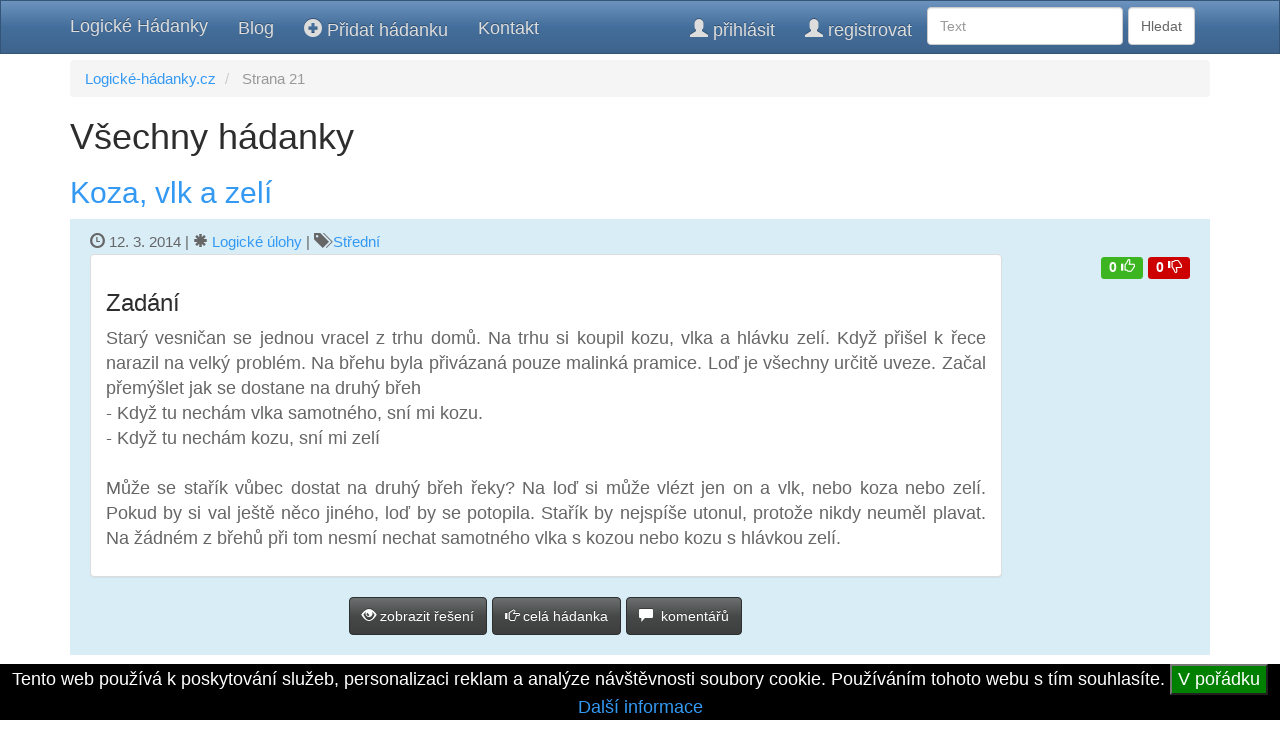

--- FILE ---
content_type: text/html; charset=utf-8
request_url: https://www.logicke-hadanky.cz/s/21
body_size: 6308
content:
<!DOCTYPE html>
<html>
	<head>
		<meta http-equiv="Content-Type" content="text/html; charset=utf-8">
		<meta http-equiv="X-UA-Compatible" content="IE=edge">
		<meta http-equiv="content-language" content="cs">
		<meta name="viewport" content="width=device-width, initial-scale=1">
		<meta name="keywords" content="Logické hádanky, logika, hádanka, rébusy, kvízy, zábava, počítání, mozek">
		<meta name="description" content="Rozvíjejte svůj mozek a bavte se s našimi logickými hádankami a hrami!">
		<meta name="author" content="Lukáš Břečka">
		<meta name="robots" content="index, follow">
		<meta property="fb:app_id" content="396347950509731"/>
		<meta name="avgthreatlabs-verification" content="50bab9127187e726253205d504afb67620102614" />
		<meta name="google-site-verification" content="rAdEFpIgpo46Gbz1VxcyuZOOh5BFLzGW27D0AgaY_e0" />
		<meta name="seznam-wmt" content="frlxo801d7rxRG4GkiAHmqbpATerHywy" />
		<meta property="og:type" content="website" />
		<meta property="og:title" content="Hádanky různých obtížností i kategorií" />
		<meta property="og:description" content="Logické hádanky a chytáky" />
		<meta property="og:url" content="https://www.logicke-hadanky.cz/s/21" />
		<meta name="twitter:card" content="summary" />
		<meta name="twitter:title" content="Hádanky různých obtížností i kategorií" />
		<meta name="twitter:description" content="Logické hádanky a chytáky" />
		<title>Hádanky různých obtížností i kategorií</title>
		<link rel="prev" href="/s/20" />
		<link rel="canonical" href="https://www.logicke-hadanky.cz/s/21" />
		<link rel="next" href="/s/22" />
		<link rel="stylesheet" href="/css/bootstrap.min.css" />
		<link rel="stylesheet" href="/css/custom.css" />
		<link rel="alternate" href="/rss" type="application/rss+xml" title="RSS" />
		<script src="https://www.logicke-hadanky.cz/js/jquery.js?v=1651085701"></script>
		<script src="https://www.logicke-hadanky.cz/js/netteForms.js?v=1651085701"></script>
		<script src="https://www.logicke-hadanky.cz/js/bootstrap.min.js?v=1651085701"></script>
		<script src="https://www.logicke-hadanky.cz/js/custom-web.js?v=1767819142"></script>
	<script type="text/javascript">
		window.smartlook||(function(d) {
			var o=smartlook=function(){ o.api.push(arguments)},h=d.getElementsByTagName('head')[0];
			var c=d.createElement('script');o.api=new Array();c.async=true;c.type='text/javascript';
			c.charset='utf-8';c.src='https://rec.smartlook.com/recorder.js';h.appendChild(c);
		})(document);
		smartlook('init', "d14309e87953bb6863db6f5883e36f1d4c85ff8c");
	</script>

		<!-- Default favicon -->
		<link rel="icon" type="image/png" sizes="32x32" href="/images/favicons/favicon_32x32.png">

		<!-- Recommended favicon sizes for different platforms -->
		<link rel="icon" type="image/png" sizes="16x16" href="/images/favicons/favicon_16x16.png">
		<link rel="icon" type="image/png" sizes="48x48" href="/images/favicons/favicon_48x48.png">
		<link rel="icon" type="image/png" sizes="64x64" href="/images/favicons/favicon_64x64.png">
		<link rel="icon" type="image/png" sizes="128x128" href="/images/favicons/favicon_128x128.png">
		<link rel="icon" type="image/png" sizes="256x256" href="/images/favicons/favicon_256x256.png">

		<!-- Apple Touch Icons for iOS and iPadOS browsers -->
		<link rel="apple-touch-icon" sizes="180x180" href="/images/favicons/favicon_180x180.png">

		<!-- Microsoft Tiles for Windows 8 and 10 -->
		<meta name="msapplication-TileColor" content="#ffffff">
		<meta name="msapplication-TileImage" content="/images/favicons/favicon_144x144.png">
		<meta name="theme-color" content="#ffffff">
	</head>

	<body>
		<div id="fb-root"></div>
		<script>(function(d, s, id) {
			var js, fjs = d.getElementsByTagName(s)[0];
			if (d.getElementById(id)) return;
			js = d.createElement(s); js.id = id;
			js.src = "//connect.facebook.net/cs_CZ/all.js#xfbml=1";
			fjs.parentNode.insertBefore(js, fjs);
		}(document, 'script', 'facebook-jssdk'));</script>

		<div id="wrap">
			<script> document.documentElement.className+=' js' </script>

<div class="navbar navbar-inverse navbar-fixed-top" role="navigation">
	<div class="container">
		<div class="navbar-header">
			<button type="button" class="navbar-toggle" data-toggle="collapse" data-target=".navbar-collapse">
				<span class="sr-only">Toggle navigation</span>
				<span class="icon-bar"></span>
				<span class="icon-bar"></span>
				<span class="icon-bar"></span>
			</button>
			<a class="navbar-brand" href="/">Logické Hádanky</a>
		</div>
		<div class="collapse navbar-collapse">
			<ul class="nav navbar-nav">
				<li><a href="/blog">Blog</a></li>
				<li><a href="/nova-hadanka"><span class="glyphicon glyphicon-plus-sign"></span> Přidat hádanku</a></li>
				<li><a href="/kontakt">Kontakt</a></li>
			</ul>
<form action="/vyhledavani" method="get" class="navbar-form navbar-right" id="frm-navBar-searchForm-form">

	<div class="form-group">
		<input type="text" name="s" class="form-control" placeholder="Text" id="frm-navBar-searchForm-form-s" required data-nette-rules='[{"op":":filled","msg":"Text je povinné."}]'>
	</div>
	<input type="submit" name="_submit" class="form-control" value="Hledat">

<input type="hidden" name="do" value="navBar-searchForm-form-submit">
</form>

			<ul class="nav navbar-nav navbar-right">
				<li>
					<a href="/prihlaseni"><span class="glyphicon glyphicon-user"></span> přihlásit</a>
				</li>
				<li>
					<a href="/registrace"><span class="glyphicon glyphicon-user"></span> registrovat</a>
				</li>
			</ul>
		</div>
	</div>
</div>

			<div class="container">
				<small><ol class="breadcrumb">
	<li><a href="/">Logické-hádanky.cz</a></li>
	<li class="active">
		Strana 21
	</li>
</ol>
</small>
				<h1>Všechny hádanky</h1>


		<h2><a href="/45-koza-vlk-a-zeli">Koza, vlk a zelí</a></h2>
		<div class="span12 bg-info enigmaDetail">
<article>
	<div class="row">
		<div class="col-md-12">
			<small>
				<span class="glyphicon glyphicon-time" title="Datum vložení"></span> 12. 3. 2014 |
				<span class="glyphicon glyphicon-asterisk" title="Kategorie"></span> <a href="/kategorie/logicke-ulohy">Logické úlohy</a> |
				<span class="glyphicon glyphicon-tags" title="Obtížnost"></span> <a href="/obtiznost/stredni">Střední</a>
				
			</small>
		</div>
	</div>
	<div class="row">
		<div class="col-md-10">
			<div class="panel panel-default">
				<div class="panel-body"><h3>Zadání</h3><p>Starý vesničan se jednou vracel z trhu domů. Na trhu si koupil kozu, vlka a hlávku zelí. Když přišel k řece narazil na velký problém. Na břehu byla přivázaná pouze malinká pramice. Loď je všechny určitě uveze. Začal přemýšlet jak se dostane na druhý břeh <br>
- Když tu nechám vlka samotného, sní mi kozu.<br>
- Když tu nechám kozu, sní mi zelí<br>
<br>
Může se stařík vůbec dostat na druhý břeh řeky? Na loď si může vlézt jen on a vlk, nebo koza nebo zelí. Pokud by si val ještě něco jiného, loď by se potopila. Stařík by nejspíše utonul, protože nikdy neuměl plavat. Na žádném z břehů při tom nesmí nechat samotného vlka s kozou nebo kozu s hlávkou zelí.</p></div>
			</div>
			<p class="text-center">
				<a href="/45-koza-vlk-a-zeli" rel="enigmaSolution45" class="btn btn-default btn">
					<span class="glyphicon glyphicon-eye-open"></span> zobrazit řešení
				</a>
				<a href="/45-koza-vlk-a-zeli" class="btn btn-default">
					<span class="glyphicon glyphicon-hand-right"></span> celá hádanka
				</a>
				<a href="/45-koza-vlk-a-zeli#comments" class="btn btn-default">
					<span class="glyphicon glyphicon-comment"></span>
					<fb:comments-count href="https://www.logicke-hadanky.cz/45"></fb:comments-count> komentářů
				</a>
			</p>
			<div class="panel panel-default" id="enigmaSolution45" style="display: none;">
				<div class="panel-body"><h3>Řešení</h3><p>1. Převeze kozu a vrátí se k vlkovi a hlávce zelí.<br>
2. Převeze vlka a při vysazování na druhém břehu si vezme zpět do lodě kozu. Tu převeze zpět na první břeh kde je hlávka zelí.<br>
3. Vysadí kozu a naloží zelí. Zelí odveze na druhý břeh kde už čeká vlk.<br>
4. Vrátí se pro kozu a přepluje zpět k vlkovi a hlávce zelí</p></div>
			</div>
		</div>
		<div class="col-md-2 text-right">

	<span class="label label-success">0 <span class="glyphicon glyphicon-thumbs-up"></span></span>
	<span class="label label-danger">0 <span class="glyphicon glyphicon-thumbs-down"></span></span>
			<br /><br />
			<div class="fb-like" data-href="https://www.logicke-hadanky.cz/45-koza-vlk-a-zeli" data-ref="enigma-list" data-layout="box_count" data-action="like" data-show-faces="false" data-share="true"></div>
		</div>
	</div>
</article>
		</div>
			<script async src="//pagead2.googlesyndication.com/pagead/js/adsbygoogle.js"></script>
			<ins class="adsbygoogle"
				 style="display:block"
				 data-ad-format="fluid"
				 data-ad-layout-key="-go+22+5y-4q-3v"
				 data-ad-client="ca-pub-9598811095183344"
				 data-ad-slot="2495293567"></ins>
			<script>
				(adsbygoogle = window.adsbygoogle || []).push({});
			</script>
		<h2><a href="/44-smrt-vinare">Smrt vinaře</a></h2>
		<div class="span12 bg-info enigmaDetail">
<article>
	<div class="row">
		<div class="col-md-12">
			<small>
				<span class="glyphicon glyphicon-time" title="Datum vložení"></span> 11. 3. 2014 |
				<span class="glyphicon glyphicon-asterisk" title="Kategorie"></span> <a href="/kategorie/logicke-ulohy">Logické úlohy</a> |
				<span class="glyphicon glyphicon-tags" title="Obtížnost"></span> <a href="/obtiznost/stredni">Střední</a>
				
			</small>
		</div>
	</div>
	<div class="row">
		<div class="col-md-10">
			<div class="panel panel-default">
				<div class="panel-body"><h3>Zadání</h3><p>Po smrti věhlasného vinaře zůstalo ve sklepě celkem 21 sudů s vínem. 7 sudů bylo plných. 7 poloprázdných a 7 prázdných.<br>
Ve své poslední vůli rozhodl následovně o rozdělení sudů mezi své 3 syny: Každý z mých 3 synů dostane stejný počet plných, poloprázdných i prázdných sudů.<br>
<br>
Je možné sudy vůbec rozdělit tak, aby se otcova vůle naplnila?</p></div>
			</div>
			<p class="text-center">
				<a href="/44-smrt-vinare" rel="enigmaSolution44" class="btn btn-default btn">
					<span class="glyphicon glyphicon-eye-open"></span> zobrazit řešení
				</a>
				<a href="/44-smrt-vinare" class="btn btn-default">
					<span class="glyphicon glyphicon-hand-right"></span> celá hádanka
				</a>
				<a href="/44-smrt-vinare#comments" class="btn btn-default">
					<span class="glyphicon glyphicon-comment"></span>
					<fb:comments-count href="https://www.logicke-hadanky.cz/44"></fb:comments-count> komentářů
				</a>
			</p>
			<div class="panel panel-default" id="enigmaSolution44" style="display: none;">
				<div class="panel-body"><h3>Řešení</h3><p>Možné to je a to hned několika způsoby :)<br>
<br>
Tak například přelít polovinu vína z plných sudů do prázdných sudů. Pak si každý syn odnese 7 poloprázdných sudů a ani jeden plný ani prázdný :)<br>
<br>
<br>
Jestli máte nějaké svoje řešení, přispějte do diskuse, budeme rádi, když se s ním pochlubíte v komentářích.</p></div>
			</div>
		</div>
		<div class="col-md-2 text-right">

	<span class="label label-success">0 <span class="glyphicon glyphicon-thumbs-up"></span></span>
	<span class="label label-danger">0 <span class="glyphicon glyphicon-thumbs-down"></span></span>
			<br /><br />
			<div class="fb-like" data-href="https://www.logicke-hadanky.cz/44-smrt-vinare" data-ref="enigma-list" data-layout="box_count" data-action="like" data-show-faces="false" data-share="true"></div>
		</div>
	</div>
</article>
		</div>
		<h2><a href="/43-kolik-mesicu-ma-28-dni">Kolik měsíců má 28 dní</a></h2>
		<div class="span12 bg-info enigmaDetail">
<article>
	<div class="row">
		<div class="col-md-12">
			<small>
				<span class="glyphicon glyphicon-time" title="Datum vložení"></span> 10. 3. 2014 |
				<span class="glyphicon glyphicon-asterisk" title="Kategorie"></span> <a href="/kategorie/logicke-hadanky">Logické hádanky</a> |
				<span class="glyphicon glyphicon-tags" title="Obtížnost"></span> <a href="/obtiznost/lehka">Lehká</a>
				
			</small>
		</div>
	</div>
	<div class="row">
		<div class="col-md-10">
			<div class="panel panel-default">
				<div class="panel-body"><h3>Zadání</h3><p>Některé měsíce mají 31 dnů.<br>
<br>
Kolik měsíců má 28 dní?</p></div>
			</div>
			<p class="text-center">
				<a href="/43-kolik-mesicu-ma-28-dni" rel="enigmaSolution43" class="btn btn-default btn">
					<span class="glyphicon glyphicon-eye-open"></span> zobrazit řešení
				</a>
				<a href="/43-kolik-mesicu-ma-28-dni" class="btn btn-default">
					<span class="glyphicon glyphicon-hand-right"></span> celá hádanka
				</a>
				<a href="/43-kolik-mesicu-ma-28-dni#comments" class="btn btn-default">
					<span class="glyphicon glyphicon-comment"></span>
					<fb:comments-count href="https://www.logicke-hadanky.cz/43"></fb:comments-count> komentářů
				</a>
			</p>
			<div class="panel panel-default" id="enigmaSolution43" style="display: none;">
				<div class="panel-body"><h3>Řešení</h3><p>Všechny, každý měsíc má minimálně 28 dní :)</p></div>
			</div>
		</div>
		<div class="col-md-2 text-right">

	<span class="label label-success">0 <span class="glyphicon glyphicon-thumbs-up"></span></span>
	<span class="label label-danger">0 <span class="glyphicon glyphicon-thumbs-down"></span></span>
			<br /><br />
			<div class="fb-like" data-href="https://www.logicke-hadanky.cz/43-kolik-mesicu-ma-28-dni" data-ref="enigma-list" data-layout="box_count" data-action="like" data-show-faces="false" data-share="true"></div>
		</div>
	</div>
</article>
		</div>
		<h2><a href="/42-prolhany-kral-chytry-vezen">Prolhaný král, chytrý vězeň</a></h2>
		<div class="span12 bg-info enigmaDetail">
<article>
	<div class="row">
		<div class="col-md-12">
			<small>
				<span class="glyphicon glyphicon-time" title="Datum vložení"></span> 10. 3. 2014 |
				<span class="glyphicon glyphicon-asterisk" title="Kategorie"></span> <a href="/kategorie/logicke-hadanky">Logické hádanky</a> |
				<span class="glyphicon glyphicon-tags" title="Obtížnost"></span> <a href="/obtiznost/tezka">Těžká</a>
				
			</small>
		</div>
	</div>
	<div class="row">
		<div class="col-md-10">
			<div class="panel panel-default">
				<div class="panel-body"><h3>Zadání</h3><p>Král plánuje popravu jednoho vězně. Zároveň ale nechce aby opadla důvěra jeho poddaných vůči jemu samotnému. Prohlásí tedy, že před popravou bude vězeň losovat z pytlíku kuličku. V pytlíku bude jedna bílá a jedna černá kulička. Pokud si vytáhne bílou kuličku, král ho ušetří setnutí hlavy a propustí jej. Pokud si ale vytáhne černou kuličku, bude sťat dle původního plánu.<br>
<br>
Král nechce dopustit, že by se vězeň osvobodil a do pytlíku nakonec jen dvě černé kuličky. O této lži věděl pouze kat kterému se to vůbec nelíbilo. Odsouzenému to chvíli před popravou sdělil.<br>
<br>
Odsouzený byl ale hlava pomazaná a nakonec byl osvobozen a poprava se nekonala.<br>
<br>
Jak se to mohlo stát když v pytlíku byly opravdu pouze dvě bílé kuličky?</p></div>
			</div>
			<p class="text-center">
				<a href="/42-prolhany-kral-chytry-vezen" rel="enigmaSolution42" class="btn btn-default btn">
					<span class="glyphicon glyphicon-eye-open"></span> zobrazit řešení
				</a>
				<a href="/42-prolhany-kral-chytry-vezen" class="btn btn-default">
					<span class="glyphicon glyphicon-hand-right"></span> celá hádanka
				</a>
				<a href="/42-prolhany-kral-chytry-vezen#comments" class="btn btn-default">
					<span class="glyphicon glyphicon-comment"></span>
					<fb:comments-count href="https://www.logicke-hadanky.cz/42"></fb:comments-count> komentářů
				</a>
			</p>
			<div class="panel panel-default" id="enigmaSolution42" style="display: none;">
				<div class="panel-body"><h3>Řešení</h3><p>Odsouzený z pytlíku vyndal jednu kuličku kterou okamžitě spolkl tak, že nikdo neviděl jaké byla barvy.<br>
Kat následně vyndal druhou kuličku, která byla černá. Král tak musel odsouzeného propustit. Kulička kterou spolkl musela být bílá. Kdyby prohlásil, že tam byly pouze dvě černé kuličky jeho poddaní by ho zřejmě ukamenovali protože lhal a nevážili by si ho :)</p></div>
			</div>
		</div>
		<div class="col-md-2 text-right">

	<span class="label label-success">0 <span class="glyphicon glyphicon-thumbs-up"></span></span>
	<span class="label label-danger">0 <span class="glyphicon glyphicon-thumbs-down"></span></span>
			<br /><br />
			<div class="fb-like" data-href="https://www.logicke-hadanky.cz/42-prolhany-kral-chytry-vezen" data-ref="enigma-list" data-layout="box_count" data-action="like" data-show-faces="false" data-share="true"></div>
		</div>
	</div>
</article>
		</div>
		<h2><a href="/40-kolik-je-prave-hodin">Kolik je právě hodin</a></h2>
		<div class="span12 bg-info enigmaDetail">
<article>
	<div class="row">
		<div class="col-md-12">
			<small>
				<span class="glyphicon glyphicon-time" title="Datum vložení"></span> 9. 3. 2014 |
				<span class="glyphicon glyphicon-asterisk" title="Kategorie"></span> <a href="/kategorie/logicke-ulohy">Logické úlohy</a> |
				<span class="glyphicon glyphicon-tags" title="Obtížnost"></span> <a href="/obtiznost/stredni">Střední</a>
				
			</small>
		</div>
	</div>
	<div class="row">
		<div class="col-md-10">
			<div class="panel panel-default">
				<div class="panel-body"><h3>Zadání</h3><p>Kolik je právě teď hodin pokud platí že: Čas který uplynul od 8:00 do teď tvoří polovinu času, který uplyne od poledne do půlnoci.</p></div>
			</div>
			<p class="text-center">
				<a href="/40-kolik-je-prave-hodin" rel="enigmaSolution40" class="btn btn-default btn">
					<span class="glyphicon glyphicon-eye-open"></span> zobrazit řešení
				</a>
				<a href="/40-kolik-je-prave-hodin" class="btn btn-default">
					<span class="glyphicon glyphicon-hand-right"></span> celá hádanka
				</a>
				<a href="/40-kolik-je-prave-hodin#comments" class="btn btn-default">
					<span class="glyphicon glyphicon-comment"></span>
					<fb:comments-count href="https://www.logicke-hadanky.cz/40"></fb:comments-count> komentářů
				</a>
			</p>
			<div class="panel panel-default" id="enigmaSolution40" style="display: none;">
				<div class="panel-body"><h3>Řešení</h3><p>Momentálně je 14:00.<br>
Od poledne do půlnoci je to celkem 12 hodin. Polovina je 6 hodin. 8:00 + 6 hodin = 14:00</p></div>
			</div>
		</div>
		<div class="col-md-2 text-right">

	<span class="label label-success">1 <span class="glyphicon glyphicon-thumbs-up"></span></span>
	<span class="label label-danger">0 <span class="glyphicon glyphicon-thumbs-down"></span></span>
			<br /><br />
			<div class="fb-like" data-href="https://www.logicke-hadanky.cz/40-kolik-je-prave-hodin" data-ref="enigma-list" data-layout="box_count" data-action="like" data-show-faces="false" data-share="true"></div>
		</div>
	</div>
</article>
		</div>



	<div class="text-center">
		<ul class="pagination">
				<li><a href="/">&laquo;</a></li>

					<li><a href="/">1</a></li>
					<li><a href="/s/2">2</a></li>
					<li><a href="/s/3">3</a></li>
					<li><a href="/s/4">4</a></li>
					<li><a href="/s/5">5</a></li>
					<li><a href="/s/6">6</a></li>
					<li><a href="/s/7">7</a></li>
					<li><a href="/s/8">8</a></li>
					<li><a href="/s/9">9</a></li>
					<li><a href="/s/10">10</a></li>
					<li><a href="/s/11">11</a></li>
					<li><a href="/s/12">12</a></li>
					<li><a href="/s/13">13</a></li>
					<li><a href="/s/14">14</a></li>
					<li><a href="/s/15">15</a></li>
					<li><a href="/s/16">16</a></li>
					<li><a href="/s/17">17</a></li>
					<li><a href="/s/18">18</a></li>
					<li><a href="/s/19">19</a></li>
					<li><a href="/s/20">20</a></li>
					<li class="active"><a href="/s/21">21</a></li>
					<li><a href="/s/22">22</a></li>
					<li><a href="/s/23">23</a></li>
					<li><a href="/s/24">24</a></li>
					<li><a href="/s/25">25</a></li>
					<li><a href="/s/26">26</a></li>
					<li><a href="/s/27">27</a></li>
					<li><a href="/s/28">28</a></li>
					<li><a href="/s/29">29</a></li>

				<li><a href="/s/29">&raquo;</a></li>
		</ul>
	</div>
			</div>
		</div>

		<div id="footer">
			<div class="container">
				<div class="row">
					<div class="col-md-3 text-left">
						<div class="header"><h3>Nejnovější hádanky</h3></div>
<ul>
	<li><a href="/201-kolik-hliny-je-v-dire">Kolik hlíny je v díře?</a></li>
	<li><a href="/198-kolik-je-potreba-koupit-vstupenek-do-kina">Kolik je potřeba koupit vstupenek do kina</a></li>
	<li><a href="/193-cim-vetsi-to-je-tim-spis-se-to-vejde-do-mensi-dirky">Čím větší to je, tím spíš se to vejde do menší dírky</a></li>
	<li><a href="/195-musite-me-rozbit-abyste-se-dostali-dovnitr">Musíte mě rozbít, abyste se dostali dovnitř!</a></li>
	<li><a href="/194-reky-bez-vody-lesy-bez-stromu">Řeky bez vody, lesy bez stromů...</a></li>
</ul>
					</div>
					<div class="col-md-3 text-left">
						<div class="header"><h3>Napsalo se na blogu</h3></div>
<ul>
	<li><a href="/blog/17-rss-kanal">RSS kanál</a></li>
	<li><a href="/blog/16-obnova-hesla">Obnova hesla</a></li>
	<li><a href="/blog/15-novinky-v-rijnu-2017">Novinky v říjnu 2017</a></li>
	<li><a href="/blog/14-pf-2015">PF 2015</a></li>
	<li><a href="/blog/13-vyhledavani-hadanek">Vyhledávání hádanek</a></li>
</ul>

					</div>
					<div class="col-md-3 text-left">
						<div class="header"><h3>Užitečné odkazy</h3></div>
						<ul>
							<li><a href="/nova-hadanka">Vložit novou hádanku</a></li>
							<li><a href="/zapomenute-heslo">Reset hesla</a></li>
							<li><a href="/blog">Blog</a></li>
							<li><a href="/cookies">Cookies</a></li>
							<li><a href="https://www.ftipalek.cz">Ftipalek.cz</a></li>
						</ul>
					</div>
					<div class="col-md-3 text-left">
						<div class="header"><h3>Jak nás kontaktovat</h3></div>
						<ul>
							<li><a href="/cdn-cgi/l/email-protection#620b0c040d220e0d050b0109074f0a0306030c091b4c0118"><span class="__cf_email__" data-cfemail="c1a8afa7ae81adaea6a8a2aaa4eca9a0a5a0afaab8efa2bb">[email&#160;protected]</span></a></li>
							<li><a href="/kontakt">Kontaktní formulář</a></li>
						</ul>
					</div>
				</div>
			</div>

			<div class="container">
				<div class="row">
					<p class="text-center"><a href="/">www.logicke-hadanky.cz</a> | © Copyright 2026</p>
				</div>
			</div>
		</div>

		<div class="eu-cookies-consent">
			Tento web používá k poskytování služeb, personalizaci reklam a analýze návštěvnosti soubory cookie. Používáním tohoto webu s tím souhlasíte. <button>V pořádku</button>
			<a href="/cookies">Další informace</a>
		</div>
		<noscript><style>.eu-cookies-consent { display:none }</style></noscript>

<!-- Global site tag (gtag.js) - Google Analytics -->
<script data-cfasync="false" src="/cdn-cgi/scripts/5c5dd728/cloudflare-static/email-decode.min.js"></script><script async src="https://www.googletagmanager.com/gtag/js?id=G-5LXNNL1VGT"></script>
<script>
	window.dataLayer = window.dataLayer || [];
	function gtag(){ dataLayer.push(arguments); }
	gtag('js', new Date());

	gtag('config', "G-5LXNNL1VGT");
</script>
	<script defer src="https://static.cloudflareinsights.com/beacon.min.js/vcd15cbe7772f49c399c6a5babf22c1241717689176015" integrity="sha512-ZpsOmlRQV6y907TI0dKBHq9Md29nnaEIPlkf84rnaERnq6zvWvPUqr2ft8M1aS28oN72PdrCzSjY4U6VaAw1EQ==" data-cf-beacon='{"version":"2024.11.0","token":"6f4173f7460f4679af759e68aa49dfba","r":1,"server_timing":{"name":{"cfCacheStatus":true,"cfEdge":true,"cfExtPri":true,"cfL4":true,"cfOrigin":true,"cfSpeedBrain":true},"location_startswith":null}}' crossorigin="anonymous"></script>
</body>
</html>


--- FILE ---
content_type: text/html; charset=utf-8
request_url: https://www.google.com/recaptcha/api2/aframe
body_size: 271
content:
<!DOCTYPE HTML><html><head><meta http-equiv="content-type" content="text/html; charset=UTF-8"></head><body><script nonce="uPZFzGhVWmZtGOGwdjimPg">/** Anti-fraud and anti-abuse applications only. See google.com/recaptcha */ try{var clients={'sodar':'https://pagead2.googlesyndication.com/pagead/sodar?'};window.addEventListener("message",function(a){try{if(a.source===window.parent){var b=JSON.parse(a.data);var c=clients[b['id']];if(c){var d=document.createElement('img');d.src=c+b['params']+'&rc='+(localStorage.getItem("rc::a")?sessionStorage.getItem("rc::b"):"");window.document.body.appendChild(d);sessionStorage.setItem("rc::e",parseInt(sessionStorage.getItem("rc::e")||0)+1);localStorage.setItem("rc::h",'1768754329801');}}}catch(b){}});window.parent.postMessage("_grecaptcha_ready", "*");}catch(b){}</script></body></html>

--- FILE ---
content_type: text/css
request_url: https://www.logicke-hadanky.cz/css/custom.css
body_size: 287
content:
/* Sticky footer styles
-------------------------------------------------- */

html,
body {
	height: 100%;
	font-size: 18px;
	/* The html and body elements cannot have any padding or margin. */
}

/* Wrapper for page content to push down footer */
#wrap {
	min-height: 100%;
	height: auto;
	/* Negative indent footer by its height */
	margin: 0 auto -100px;
	/* Pad bottom by footer height */
	padding: 0 0 100px;
}

/* Set the fixed height of the footer here */
#footer {
	color: #adc3d9;
	/*height: 250px;*/
	background-color: #4b5f76;
	text-align: left;
	margin-top: 30px;
}

#footer h3 {
	color: #adc3d9;
	text-decoration: none;
	font-size: 16px;
}

#footer .header {
	border-bottom: 1px solid #adc3d9;
}

#footer ul {
	list-style-type: none;
	padding-left: 0;
}

#footer a {
	color: #EDEDF5;
	text-decoration: none;
	font-size: 14px;
}


/* Custom page CSS
-------------------------------------------------- */
/* Not required for template or sticky footer method. */

#wrap > .container {
	padding: 60px 15px 0;
}
.container .text-muted {
	margin: 20px 0;
}

#footer > .container {
	padding-left: 15px;
	padding-right: 15px;
}

code {
	font-size: 80%;
}

.enigmaDetail {
	padding: 10px 20px;
	margin-bottom: 20px;
}

#ajax-spinner {
	position:fixed;
	left: 50%;
	top: 50%;
	margin: -15px 0 0 -15px;
	background: white url('../images/spinner.gif') no-repeat 50% 50%;
	padding: 13px;
	border: 2px solid #CCC;
	font-size: 0;
}

p {
	text-align: justify;
}

.ui-autocomplete-loading {
	background: white url('../images/spinner.gif') right center no-repeat;
}


/* eu-cookies-consent bar styles
-------------------------------------------------- */
.eu-cookies-consent {
	position: fixed;
	left: 0;
	bottom: 0;
	text-align: center;
	width: 100%;
	color: white;
	background-color: black;
	z-index: 1000;
}

.eu-cookies-consent button {
	background: green;
	color: white;
}


--- FILE ---
content_type: application/javascript
request_url: https://www.logicke-hadanky.cz/js/custom-web.js?v=1767819142
body_size: -163
content:
$(document).ready(function() {
	$("[rel^='enigmaSolution']").click(function() {
		var solutionId = $(this).attr("rel");
		if($("#"+solutionId).is(":hidden")) {
			$(this).html('<span class="glyphicon glyphicon-eye-close"></span> skrýt řešení');
		}
		else {
			$(this).html('<span class="glyphicon glyphicon-eye-open"></span> zobrazit řešení');
		}

		$("#"+solutionId).toggle(500);

		return false;
	});

	$('.eu-cookies-consent button').click(function() {
		var date = new Date();
		date.setFullYear(date.getFullYear() + 5);
		document.cookie = 'eu-cookies-consent=1; path=/; expires=' + date.toGMTString();
		$('.eu-cookies-consent').hide();
	});
});
